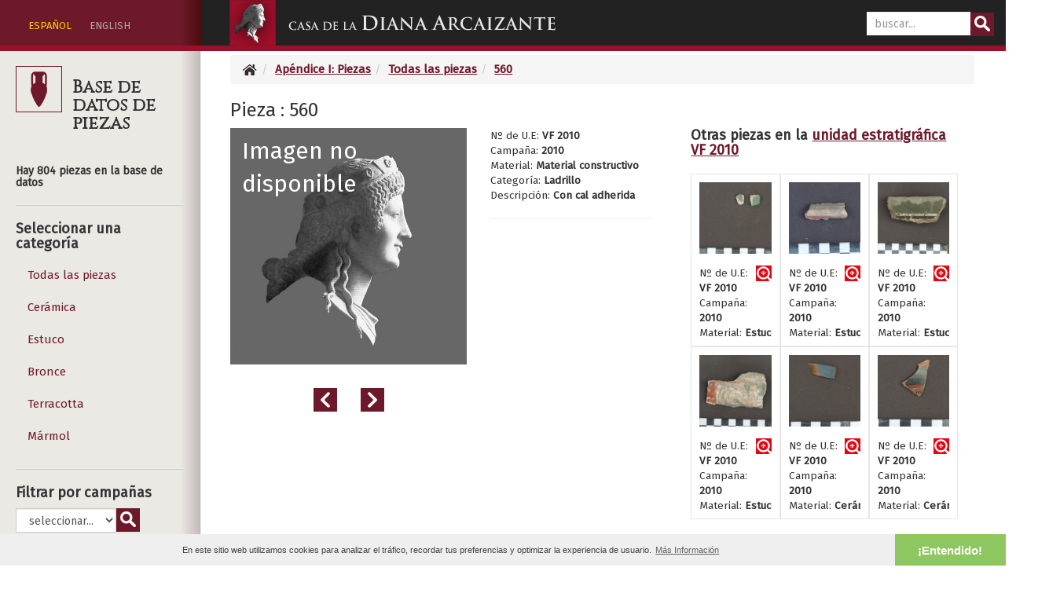

--- FILE ---
content_type: text/html; charset=UTF-8
request_url: https://dianaarcaizante.com/piezas/view/560?page=28
body_size: 7481
content:
<!DOCTYPE html>
<html>
<head>
    <meta charset="utf-8"/>    <meta name="viewport" content="width=device-width, initial-scale=1.0">
    <title>
        Casa de la Diana Arcaizante en Pompeya:
        Piezas    </title>
    <link href="/favicon.ico" type="image/x-icon" rel="icon"/><link href="/favicon.ico" type="image/x-icon" rel="shortcut icon"/>
    
	<link rel="stylesheet" href="/css/bootstrap.min.css"/>
	<link rel="stylesheet" href="/css/style.css"/>
	
	<script src="/js/jquery-3.1.1.min.js"></script>
	<script src="/js/bootstrap.min.js"></script>

            <link rel="stylesheet" href="//cdnjs.cloudflare.com/ajax/libs/cookieconsent2/3.0.2/cookieconsent.min.css"/>    <script src="//cdnjs.cloudflare.com/ajax/libs/cookieconsent2/3.0.2/cookieconsent.min.js"></script>    </head>
<body>
    
<nav class="navbar navbar-inverse navbar-fixed-top ">
      <div class="container-fluid">
      <div class="row">
      <!-- <div class="col-md-2 col-sm-12 col-xs-12 cabsidebar"> -->
      <div class="col-xs-12 col-sm-12 col-md-3 col-lg-2 cabsidebar hidden-xs hidden-sm">
      <div class="idiomas"><!-- ENG | <span>ESP</span> | ITA -->
          <ul>
          
          <li class="activo">
          <a href="/piezas/cambiar-idioma/es">ESPAÑOL</a>                    </li>

          <li>
          <a href="#" data-toggle="tooltip" data-placement="bottom" title="Coming soon">ENGLISH</a>
          </li>

          </ul>
      </div>
      </div>
      <!-- <div class="col-md-6 col-sm-6 col-xs-12"> -->
      <div class="col-xs-12 col-sm-6 col-md-6 col-lg-6">
        <div class="navbar-header">
          <!-- <div id="btnindice" class="visible-xs btn btn-info" data-toggle="collapse" data-target="#sidebar">ÍNDICE</div> -->
          <div id="btnindice" class="iconopeq indice visible-xs visible-sm"></div>
          <!-- <button type="button" class="navbar-toggle collapsed" data-toggle="collapse" data-target="#navbar" aria-expanded="false" aria-controls="navbar"> -->
            <span class="sr-only">Toggle navigation</span>
            <span class="icon-bar"></span>
            <span class="icon-bar"></span>
            <span class="icon-bar"></span>
          </button>

          
          <a href="/" class="navbar-brand logodiana"></a>        </div>
      </div>
      <!-- <div class="col-md-4 col-sm-6 col-xs-12"> -->
      <div class="col-xs-12 col-sm-6 col-md-3 col-lg-3">
        <div class="buscador"><form method="post" accept-charset="utf-8" role="form" action="/articles"><div style="display:none;"><input type="hidden" name="_method" value="POST"/></div><div class="form-group text required"><input type="text" name="q" class="form-control reg_mobile_input" oninvalid="setCustomValidity(&#039;Escribe al menos 4 caracteres&#039;)" oninput="setCustomValidity(&#039;&#039;)" pattern=".{0}|.{4,20}" placeholder="buscar..." maxlength="20" required="required" id="q"/></div><button type="submit" class="btnbuscar btn btn-default"></button></form></div>     
       <!--/.nav-collapse -->
        </div>
        </div>
      </div>
    </nav>
    <div class="container-fluid">

        <div class="row">
            <div id="sidebar" class="hidden-xs hidden-sm col-md-3 col-lg-2">
            
            
            
<div class="cabecdbimg">
    <div class="iconopeq bbddpiezas2 pad"></div>
    <h3>Base de datos de piezas</h3>
    </div>
<br>
<!-- <h5>Hay 804 piezas en la base de datos</h5> -->
<h5>Hay 804 piezas en la base de datos</h5>
<hr>
<h4>Seleccionar una categoría</h4>


<ul class="nav nav-sidebar">
                        <li class="">
                <a href="/piezas/index/todas">Todas las piezas</a>            </li>
            
            
            <li class="">
                <a href="/piezas/index/ceramica">Cerámica</a>            </li>
            <li class="">
                <a href="/piezas/index/estuco">Estuco</a>            </li>
            <li class="">
                <a href="/piezas/index/bronce">Bronce</a>            </li>
            <li class="">
                <a href="/piezas/index/terracotta">Terracotta</a>            </li>
            <li class="">
                <a href="/piezas/index/marmol">Mármol</a>            </li>



            
          </ul>




<hr><h4>Filtrar por campañas</h4><form method="post" accept-charset="utf-8" role="form" action="/piezas/index/campanas"><div style="display:none;"><input type="hidden" name="_method" value="POST"/></div><div class="form-group select required"><select name="ano" required="required" id="ano" class="form-control"><option value="">seleccionar...</option><option value="2009">2009</option><option value="2010">2010</option><option value="2013">2013</option></select></div><button type="submit" class="btnbuscar btn btn-default"></button></form><hr><h4>Filtrar por unidad estratigráfica</h4><form method="get" accept-charset="utf-8" role="form" action="/piezas/index/unidades"><div class="form-group select required"><select name="unidad" required="required" id="unidad" class="form-control"><option value="">seleccionar...</option><option value="10001">10001</option><option value="10002">10002</option><option value="10003">10003</option><option value="10004">10004</option><option value="1002">1002</option><option value="1009">1009</option><option value="1101">1101</option><option value="1102">1102</option><option value="1103">1103</option><option value="12001">12001</option><option value="13000">13000</option><option value="13001">13001</option><option value="14001">14001</option><option value="14002">14002</option><option value="17001">17001</option><option value="18001">18001</option><option value="1801 B">1801 B</option><option value="1802 B">1802 B</option><option value="1803 B">1803 B</option><option value="1804 B">1804 B</option><option value="1805 B">1805 B</option><option value="1806 B">1806 B</option><option value="1808 B">1808 B</option><option value="1809 B">1809 B</option><option value="1810 B">1810 B</option><option value="1812 B">1812 B</option><option value="19001">19001</option><option value="19002">19002</option><option value="201">201</option><option value="3001">3001</option><option value="3003">3003</option><option value="3004">3004</option><option value="3005">3005</option><option value="3006">3006</option><option value="3501">3501</option><option value="3801 A">3801 A</option><option value="3801 B">3801 B</option><option value="3801 C">3801 C</option><option value="3801 D">3801 D</option><option value="5000">5000</option><option value="5000 VT">5000 VT</option><option value="5001">5001</option><option value="5003">5003</option><option value="7001">7001</option><option value="7003">7003</option><option value="7004">7004</option><option value="VF 2010">VF 2010</option></select></div><button type="submit" class="btnbuscar btn btn-default"></button></form><hr><h4>Buscar piezas</h4><div class="buscador2" style="float:left;padding-top: 0px;"><form method="post" accept-charset="utf-8" role="form" action="/piezas"><div style="display:none;"><input type="hidden" name="_method" value="POST"/></div><div class="form-group text required"><input type="text" name="q2" class="form-control reg_mobile_input" oninvalid="setCustomValidity(&#039;Escribe al menos 4 caracteres&#039;)" oninput="setCustomValidity(&#039;&#039;)" pattern=".{0}|.{4,20}" placeholder="buscar..." maxlength="20" required="required" id="q2"/></div><button type="submit" class="btnbuscar btn btn-default"></button></form></div><div class="clearfix"></div><hr><div class="clearfix"></div>
<div id="indicepiezas" class="iconopeq indice"></div>
<h3 class="icono">Índice</h3>

<div class="clearfix"></div>



<div id="contenedor1" class="contmenu off">


	<div id="navigation">
	
	
	<ul>
	<!-- <li id="capitulo0" class="capitulo "><a href="/version2/">PORTADA</a></li>
	<li id="linksectionintro" data-cap="0" class=""><a href="/version2/#introduccion">Introducción</a></li> -->
	<li id="capitulo0" class="capitulo">
	<div id="visto66" class="vistosec"></div>	<a href="/#introduccion"><span class="mini-texto">Introducción</span></a>
	</li>
	</ul>

	<ul><li id="capitulo1" data-cap="1" class="capitulo  "><div id="visto18" class="vistocap"></div><a href="/es/capitulo-1/1-Excavaciones-historicas-en-la-Maseria-de-Irace-en-el-siglo-XVIII/18"><span class="recuadrocapitulo">I</span>Excavaciones históricas en la Masería de Irace en el siglo XVIII</a></li><li id="linksection9" data-cap="1" class=""><div id="visto19" class="vistosec"></div><a href="/es/capitulo-1/9-Cartas-de-Carlos-III/19"><span class="mini-carta">Cartas de Carlos III</span></a></li><li id="linksection10" data-cap="1" class=""><div id="visto29" class="vistosec"></div><a href="/es/capitulo-1/10-Diarios-de-excavacion/29"><span class="mini-textoantiguo">Diarios de excavación</span></a></li><li id="linksection11" data-cap="1" class=""><div id="visto26" class="vistosec"></div><a href="/es/capitulo-1/11-Piezas-encontradas/26"><span class="mini-piezas">Piezas encontradas</span></a></li></ul><ul><li id="capitulo2" class="capitulo  "><div id="visto68" class="vistocap"></div><a href="/es/capitulo-2/13-La-insula-VII-6-durante-el-siglo-XIX/68"><span class="recuadrocapitulo">II</span>La insula VII.6 durante el siglo XIX</a></li><li id="linksection14" data-cap="2" class=""><div id="visto70" class="vistosec"></div><a href="/es/capitulo-2/14-Un-dibujo-de-Edmond-Chambert-de-la-Casa-del-Peristilo/70"><span class="mini-texto">Un dibujo de Edmond Chambert de la Casa del Peristilo</span></a></li></ul><ul><li id="capitulo3" class="capitulo  "><div id="visto15" class="vistocap"></div><a href="/es/capitulo-3/15-Excavaciones-de-Giuseppe-Spano-1910/15"><span class="recuadrocapitulo">III</span>Excavaciones de Giuseppe Spano 1910</a></li><li id="linksection16" data-cap="3" class=""><div id="visto12" class="vistosec"></div><a href="/es/capitulo-3/16-Fases-constructivas/12"><span class="mini-interactivo3d">Fases constructivas</span></a></li><li id="linksection17" data-cap="3" class=""><div id="visto50" class="vistosec"></div><a href="/es/capitulo-3/17-Subterraneos/50"><span class="mini-interactivo3d">Subterráneos</span></a></li><li id="linksection18" data-cap="3" class=""><div id="visto62" class="vistosec"></div><a href="/es/capitulo-3/18-Piezas-encontradas/62"><span class="mini-piezas">Piezas encontradas</span></a></li></ul><ul><li id="capitulo4" class="capitulo  "><div id="visto14" class="vistocap"></div><a href="/es/capitulo-4/23-Epigrafia-en-la-casa-y-su-localizacion/14"><span class="recuadrocapitulo">IV</span>Epigrafía en la casa y su localización</a></li><li id="linksection24" data-cap="4" class=""><div id="visto31" class="vistosec"></div><a href="/es/capitulo-4/24-Grafitos-en-la-Casa-de-la-Diana-Arcaizante/31"><span class="mini-interactivo3d">Grafitos en la Casa de la Diana Arcaizante</span></a></li><li id="linksection25" data-cap="4" class=""><div id="visto32" class="vistosec"></div><a href="/es/capitulo-4/25-Grafitos-en-la-Domus-VII-6-38/32"><span class="mini-interactivo3d">Grafitos en la Domus VII.6.38</span></a></li></ul><ul><li id="capitulo5" class="capitulo  "><div id="visto9" class="vistocap"></div><a href="/es/capitulo-5/26-Bombardeo-de-la-Insula-en-1943/9"><span class="recuadrocapitulo">V</span>Bombardeo de la Insula en 1943</a></li><li id="linksection27" data-cap="5" class=""><div id="visto10" class="vistosec"></div><a href="/es/capitulo-5/27-Operacion-Avalanche-1943/10"><span class="mini-texto">Operación Avalanche 1943</span></a></li><li id="linksection28" data-cap="5" class=""><div id="visto53" class="vistosec"></div><a href="/es/capitulo-5/28-Grafitos-en-las-bovedas-subterraneas/53"><span class="mini-epigrafia">Grafitos en las bóvedas subterráneas</span></a></li></ul><ul><li id="capitulo6" class="capitulo  "><div id="visto4" class="vistocap"></div><a href="/es/capitulo-6/29-Campanas-2007-2017/4"><span class="recuadrocapitulo">VI</span>Campañas 2007 - 2017</a></li><li id="linksection30" data-cap="6" class=""><div id="visto21" class="vistosec"></div><a href="/es/capitulo-6/30-Informes-de-excavacion-Campana-2009/21"><span class="mini-texto">Informes de excavación - Campaña 2009</span></a></li><li id="linksection31" data-cap="6" class=""><div id="visto65" class="vistosec"></div><a href="/es/capitulo-6/31-Informes-de-excavacion-Campana-2013/65"><span class="mini-texto">Informes de excavación - Campaña 2013</span></a></li><li id="linksection32" data-cap="6" class=""><div id="visto33" class="vistosec"></div><a href="/es/capitulo-6/32-Mosaicos/33"><span class="mini-mosaico">Mosaicos</span></a></li><li id="linksection33" data-cap="6" class=""><div id="visto63" class="vistosec"></div><a href="/es/capitulo-6/33-Estratigrafia-vertical/63"><span class="mini-estratigrafia">Estratigrafía vertical</span></a></li><li id="linksection34" data-cap="6" class=""><div id="visto52" class="vistosec"></div><a href="/es/capitulo-6/34-Excavacion-del-patio-de-la-Diana/52"><span class="mini-interactivo3d">Excavación del patio de la Diana</span></a></li><li id="linksection35" data-cap="6" class=""><div id="visto34" class="vistosec"></div><a href="/es/capitulo-6/35-Estratigrafias/34"><span class="mini-estratigrafia">Estratigrafías</span></a></li><li id="linksection36" data-cap="6" class=""><div id="visto51" class="vistosec"></div><a href="/es/capitulo-6/36-Excavacion-en-el-peristilo-de-la-casa-VII-6-38/51"><span class="mini-interactivo3d">Excavación en el peristilo de la casa VII.6.38</span></a></li><li id="linksection37" data-cap="6" class=""><div id="visto25" class="vistosec"></div><a href="/es/capitulo-6/37-Propuesta-de-reconstruccion-virtual/25"><span class="mini-interactivo3d">Propuesta de reconstrucción virtual</span></a></li><li id="linksection38" data-cap="6" class=""><div id="visto28" class="vistosec"></div><a href="/es/capitulo-6/38-Tablinum-y-patio-3d/28"><span class="mini-interactivo3d">Tablinum y patio 3d</span></a></li><li id="linksection39" data-cap="6" class=""><div id="visto64" class="vistosec"></div><a href="/es/capitulo-6/39-Impluvium/64"><span class="mini-interactivo3d">Impluvium</span></a></li><li id="linksection49" data-cap="6" class=""><div id="visto36" class="vistosec"></div><a href="/es/capitulo-6/49-Sistema-hidraulico/36"><span class="mini-interactivo3d">Sistema hidráulico</span></a></li><li id="linksection50" data-cap="6" class=""><div id="visto67" class="vistosec"></div><a href="/es/capitulo-6/50-Excavacion-del-deposito-de-agua-D-4000/67"><span class="mini-interactivo3d">Excavación del depósito de agua (D-4000)</span></a></li><li id="linksection52" data-cap="6" class=""><div id="visto71" class="vistosec"></div><a href="/es/capitulo-6/52-Estudio-arqueozoologico-de-los-restos-oseos/71"><span class="mini-analisis">Estudio arqueozoológico de los restos óseos</span></a></li><li id="linksection53" data-cap="6" class=""><div id="visto35" class="vistosec"></div><a href="/es/capitulo-6/53-Piezas-encontradas/35"><span class="mini-piezas">Piezas encontradas</span></a></li></ul><ul><li id="capitulo7" class="capitulo  "><div id="visto2" class="vistocap"></div><a href="/es/capitulo-7/54-Tecnologias-empleadas/2"><span class="recuadrocapitulo">VII</span>Tecnologías empleadas</a></li><li id="linksection55" data-cap="7" class=""><div id="visto6" class="vistosec"></div><a href="/es/capitulo-7/55-Escanometria/6"><span class="mini-escanometria">Escanometría</span></a></li><li id="linksection56" data-cap="7" class=""><div id="visto24" class="vistosec"></div><a href="/es/capitulo-7/56-Estudios-sobre-la-escanometria-y-su-aplicacion-a-la-reconstruccion-3D/24"><span class="mini-escanometria">Estudios sobre la escanometría y su aplicación a la reconstrucción 3D</span></a></li><li id="linksection57" data-cap="7" class=""><div id="visto7" class="vistosec"></div><a href="/es/capitulo-7/57-Fotogrametria/7"><span class="mini-fotogrametria">Fotogrametría</span></a></li><li id="linksection58" data-cap="7" class=""><div id="visto8" class="vistosec"></div><a href="/es/capitulo-7/58-Georradar/8"><span class="mini-georadar">Georradar</span></a></li><li id="linksection59" data-cap="7" class=""><div id="visto22" class="vistosec"></div><a href="/es/capitulo-7/59-Deteccion-y-registro-de-estructuras-arqueologicas/22"><span class="mini-georadar">Detección y registro de estructuras arqueológicas</span></a></li><li id="linksection60" data-cap="7" class=""><div id="visto49" class="vistosec"></div><a href="/es/capitulo-7/60-Diseno-y-programacion-web/49"><span class="mini-codigo">Diseño y programación web</span></a></li></ul><ul><li id="capitulo8" class="capitulo   "><a href="/es/capitulo-8/61-Apendice-documental/13"><span class="">Apéndice documental</span></a></li><li id="linkpiezas" data-cap="8" class=""><div id="visto102" class="vistosec"></div><a href="/piezas?lang=es"><span class="mini-piezas">Base de datos de piezas</span></a></li><li id="linkimagenes" data-cap="8" class=""><div id="visto103" class="vistosec"></div><a href="/directus-files?lang=es"><span class="mini-galeria">Base de datos de imágenes</span></a></li><li id="linksectionbibliografia" data-cap="8" class=""><div id="visto101" class="vistosec"></div><a href="/articles/bibliografia-alfabetica?lang=es"><span class="mini-bibliografia">Bibliografía</span></a></li><li id="linksection62" data-cap="8" class=""><div id="visto74" class="vistosec"></div><a href="/es/capitulo-8/62-Galeria-de-fotogrametrias/74"><span class="mini-fotogrametria">Galería de fotogrametrías</span></a></li><li id="linksection63" data-cap="8" class=""><div id="visto38" class="vistosec"></div><a href="/es/capitulo-8/63-Iconoteca-de-edicion/38"><span class="mini-iconos">Iconoteca de edición</span></a></li></ul><ul><li id="capitulo9" class="capitulo  "><div id="visto23" class="vistocap"></div><a href="/es/capitulo-9/64-Equipo-participante-en-el-proyecto/23"><span class="mini-equipo">Equipo participante en el proyecto</span></a></li><li id="linksection65" data-cap="9" class=""><div id="visto54" class="vistosec"></div><a href="/es/capitulo-9/65-Agradecimientos/54"><span class="mini-corazon">Agradecimientos</span></a></li></ul>	

	
</div>
<!-- <div id="testPanel">
	<input id="clear" type="button" value="Clear">
	<input id="autoscroll" type="button" value="Autoscroll">
	<br>
	<input type="radio" name="test" value="unoptimized" checked> Unoptimized<br>
	<input type="radio" name="test" value="cachingObjects"> Caching objects<br>
	<input type="radio" name="test" value="improvedLoop"> Improve loop<br>
	<input type="radio" name="test" value="mapSections"> Map sections<br>
	<input type="radio" name="test" value="optimized"> Optimize all<br>
	<input type="radio" name="test" value="throttleUnoptimized"> Unoptimized (throttle)<br>
	<input type="radio" name="test" value="throttleOptimized"> Optimize all (throttle)<br>
	<div id="results"></div>
</div> -->
</div>
            

            </div>

            <!-- <div class="col-sm-1 col-md-2 sidebar2">
            
            

            <h2>SIDEBAR 2</h2>
            



            </div> -->

            <!-- <div class="col-sm-9 col-sm-offset-3 col-md-8 col-md-offset-4 main"> -->
           <!--  <div class="col-sm-9 col-sm-offset-3 col-md-9 col-md-offset-3 main"> -->
           <div class="col-sm-12 col-md-9 col-md-offset-3 col-lg-10 col-lg-offset-2 main">
                
                                
                
<!-- <div class="piezas index large-9 medium-8 columns content"> -->
    
  <!-- <h4>urlpaginator: </h4> 
   <h4>id: 560</h4>
   <h4>seccion: </h4> -->

    
<div data-cap="8" class="sectionview piezas"><ul class="breadcrumb"><li><a href="/"><img src="/img/../img/inicio.png" alt=""/></a></li><li><a href="/piezas">Apéndice I: Piezas</a></li><li><a href="/piezas/index">Todas las piezas</a></li><li class="active"><a href="/piezas/view/560">560</a></li></ul>    <h3>Pieza : 560</h3>

    <div class="col-md-6 col-lg-4 col-sm-7 col-xs-12 sinpaddingL">
            <div class="nodisponible"><span>Imagen no disponible</span><img src="/img/../img/no-disponible.jpg" alt="Imagen no disponible" class="img-responsive"/></div>
            <div class="clearfix"></div>
            <div class="row">
            <div class="col-xs-6">
            <a href="/piezas/view/566?page=28"><div class="iconogrande anterior"></div></a>            </div>
            <div class="col-xs-6">
            <a href="/piezas/view/553?page=28"><div class="iconogrande siguiente2"></div></a>            </div>
            </div>
    </div>

    
        <div class="col-md-4 col-lg-3 col-sm-5 col-xs-6">
            <div class="textopeq">
            Nº de U.E: <strong>VF 2010</strong><br>                        Campaña: <strong>2010</strong><br>            

            Material: <strong>Material constructivo</strong><br>Categoría: <strong>Ladrillo</strong><br>Descripción: <strong>Con cal adherida</strong><br>            

            </div>

            <hr>
            


        </div>
        <div class="clearfix-md"></div>
        <div class="col-md-12 col-lg-4 col-lg-offset-1">
            


	<h4>Otras piezas en la <a href="/piezas/index/unidades/VF%202010">unidad estratigráfica VF 2010</a>                    	
    </h4>
	
	

		

		        <!-- <div class="col-md-2 col-sm-4 col-xs-6"> -->
        <div class="col-xs-6 col-sm-4 col-md-2 col-lg-4 recuadropeq">
            
            <div class="cuadrado"><a href="/piezas/view/581?page=28"><div class="iconovermas"></div></a><img src="/img/../media/thumbs/258.jpg" alt="2010-Estuco" class="img-responsive"/></div><div class="piepiezas"><a href="/piezas/view/581?page=28"><div class="vermas"></div></a>Nº de U.E: <strong>VF 2010</strong><br>Campaña: <strong>2010</strong><br><div class="lineasola">Material: <strong>Estuco</strong></div>
        </div>
        </div>
            
            
            <!-- <div class="col-md-2 col-sm-4 col-xs-6"> -->
        <div class="col-xs-6 col-sm-4 col-md-2 col-lg-4 recuadropeq">
            
            <div class="cuadrado"><a href="/piezas/view/580?page=28"><div class="iconovermas"></div></a><img src="/img/../media/thumbs/257.jpg" alt="2010-Estuco" class="img-responsive"/></div><div class="piepiezas"><a href="/piezas/view/580?page=28"><div class="vermas"></div></a>Nº de U.E: <strong>VF 2010</strong><br>Campaña: <strong>2010</strong><br><div class="lineasola">Material: <strong>Estuco</strong></div>
        </div>
        </div>
            
            
            <!-- <div class="col-md-2 col-sm-4 col-xs-6"> -->
        <div class="col-xs-6 col-sm-4 col-md-2 col-lg-4 recuadropeq">
            
            <div class="cuadrado"><a href="/piezas/view/575?page=28"><div class="iconovermas"></div></a><img src="/img/../media/thumbs/256.jpg" alt="2010-Estuco" class="img-responsive"/></div><div class="piepiezas"><a href="/piezas/view/575?page=28"><div class="vermas"></div></a>Nº de U.E: <strong>VF 2010</strong><br>Campaña: <strong>2010</strong><br><div class="lineasola">Material: <strong>Estuco</strong></div>
        </div>
        </div>
            
            
            <!-- <div class="col-md-2 col-sm-4 col-xs-6"> -->
        <div class="col-xs-6 col-sm-4 col-md-2 col-lg-4 recuadropeq">
            
            <div class="cuadrado"><a href="/piezas/view/574?page=28"><div class="iconovermas"></div></a><img src="/img/../media/thumbs/255.jpg" alt="2010-Estuco" class="img-responsive"/></div><div class="piepiezas"><a href="/piezas/view/574?page=28"><div class="vermas"></div></a>Nº de U.E: <strong>VF 2010</strong><br>Campaña: <strong>2010</strong><br><div class="lineasola">Material: <strong>Estuco</strong></div>
        </div>
        </div>
            
            
            <!-- <div class="col-md-2 col-sm-4 col-xs-6"> -->
        <div class="col-xs-6 col-sm-4 col-md-2 col-lg-4 recuadropeq">
            
            <div class="cuadrado"><a href="/piezas/view/573?page=28"><div class="iconovermas"></div></a><img src="/img/../media/thumbs/254.jpg" alt="2010-Cerámica" class="img-responsive"/></div><div class="piepiezas"><a href="/piezas/view/573?page=28"><div class="vermas"></div></a>Nº de U.E: <strong>VF 2010</strong><br>Campaña: <strong>2010</strong><br><div class="lineasola">Material: <strong>Cerámica</strong></div>
        </div>
        </div>
            
            
            <!-- <div class="col-md-2 col-sm-4 col-xs-6"> -->
        <div class="col-xs-6 col-sm-4 col-md-2 col-lg-4 recuadropeq">
            
            <div class="cuadrado"><a href="/piezas/view/572?page=28"><div class="iconovermas"></div></a><img src="/img/../media/thumbs/252.jpg" alt="2010-Cerámica" class="img-responsive"/></div><div class="piepiezas"><a href="/piezas/view/572?page=28"><div class="vermas"></div></a>Nº de U.E: <strong>VF 2010</strong><br>Campaña: <strong>2010</strong><br><div class="lineasola">Material: <strong>Cerámica</strong></div>
        </div>
        </div>
            
            
     
            </div>
    



<div class="clearfix"></div>

<div class="col-lg-10 col-md-12 col-sm-12 col-xs-12 sinpaddingL conpaddingR">
<h3>Todas las piezas</h3>
<h4>Página 28 de 34</h4>



        
        <div id="559" class="col-md-2 col-sm-4 col-xs-6 recuadro ">

            <div class="piepiezas"><a href="/piezas/view/559?page=28"><div class="vermas"></div></a>Nº de U.E: <strong>VF 2010</strong><br>Campaña: <strong>2010</strong><br>Material: <strong>Cerámica</strong><br>Forma: <strong>Galbo</strong><br>
                        </div>
            
            <div class="clearfix"></div>
            

        </div>
            
        <div id="560" class="col-md-2 col-sm-4 col-xs-6 recuadro active">

            <div class="piepiezas"><a href="/piezas/view/560?page=28"><div class="vermas"></div></a>Nº de U.E: <strong>VF 2010</strong><br>Campaña: <strong>2010</strong><br>Material: <strong>Material constructivo</strong><br>Descripción: <strong>Con cal adherida</strong><br>
                        </div>
            
            <div class="clearfix"></div>
            

        </div>
            
        <div id="561" class="col-md-2 col-sm-4 col-xs-6 recuadro ">

            <div class="piepiezas"><a href="/piezas/view/561?page=28"><div class="vermas"></div></a>Nº de U.E: <strong>VF 2010</strong><br>Campaña: <strong>2010</strong><br>Material: <strong>Bronce</strong><br>Descripción: <strong>Pendiente con colgante vuya forma no puede verse por exceso de ruggine</strong><br>
                        </div>
            
            <div class="clearfix"></div>
            

        </div>
            
        <div id="562" class="col-md-2 col-sm-4 col-xs-6 recuadro ">

            <div class="piepiezas"><a href="/piezas/view/562?page=28"><div class="vermas"></div></a>Nº de U.E: <strong>VF 2010</strong><br>Campaña: <strong>2010</strong><br>Material: <strong>Cerámica</strong><br>Forma: <strong>Galbo</strong><br>
                        </div>
            
            <div class="clearfix"></div>
            

        </div>
            
        <div id="563" class="col-md-2 col-sm-4 col-xs-6 recuadro ">

            <div class="piepiezas"><a href="/piezas/view/563?page=28"><div class="vermas"></div></a>Nº de U.E: <strong>VF 2010</strong><br>Campaña: <strong>2010</strong><br>Material: <strong>Estuco</strong><br>Color: <strong>Bermellón</strong><br>
                        </div>
            
            <div class="clearfix"></div>
            

        </div>
            
        <div id="564" class="col-md-2 col-sm-4 col-xs-6 recuadro ">

            <div class="piepiezas"><a href="/piezas/view/564?page=28"><div class="vermas"></div></a>Nº de U.E: <strong>VF 2010</strong><br>Campaña: <strong>2010</strong><br>Material: <strong>Hierro</strong><br>Forma: <strong>Clavo</strong><br>Descripción: <strong>Uno con forma de gancho. Otro, arandela plana. Dos alargados. 15 informes y una aguja sin cabeza. </strong><br>
                        </div>
            
            <div class="clearfix"></div>
            

        </div>
            
        <div id="565" class="col-md-2 col-sm-4 col-xs-6 recuadro ">

            <div class="piepiezas"><a href="/piezas/view/565?page=28"><div class="vermas"></div></a>Nº de U.E: <strong>VF 2010</strong><br>Campaña: <strong>2010</strong><br>Material: <strong>Plomo</strong><br>Descripción: <strong>Fistula acquaria que recorría la acera.</strong><br>
                        </div>
            
            <div class="clearfix"></div>
            

        </div>
            
        <div id="576" class="col-md-2 col-sm-4 col-xs-6 recuadro ">

            <div class="piepiezas"><a href="/piezas/view/576?page=28"><div class="vermas"></div></a>Nº de U.E: <strong>VF 2010</strong><br>Campaña: <strong>2010</strong><br>Material: <strong>Estuco</strong><br>Color: <strong>Bermellón</strong><br>
                        </div>
            
            <div class="clearfix"></div>
            

        </div>
            
        <div id="577" class="col-md-2 col-sm-4 col-xs-6 recuadro ">

            <div class="piepiezas"><a href="/piezas/view/577?page=28"><div class="vermas"></div></a>Nº de U.E: <strong>VF 2010</strong><br>Campaña: <strong>2010</strong><br>Material: <strong>Estuco</strong><br>Color: <strong>Amarillo</strong><br>
                        </div>
            
            <div class="clearfix"></div>
            

        </div>
            
        <div id="578" class="col-md-2 col-sm-4 col-xs-6 recuadro ">

            <div class="piepiezas"><a href="/piezas/view/578?page=28"><div class="vermas"></div></a>Nº de U.E: <strong>VF 2010</strong><br>Campaña: <strong>2010</strong><br>Material: <strong>Estuco</strong><br>Color: <strong>Negro</strong><br>
                        </div>
            
            <div class="clearfix"></div>
            

        </div>
            
        <div id="579" class="col-md-2 col-sm-4 col-xs-6 recuadro ">

            <div class="piepiezas"><a href="/piezas/view/579?page=28"><div class="vermas"></div></a>Nº de U.E: <strong>VF 2010</strong><br>Campaña: <strong>2010</strong><br>Material: <strong>Estuco</strong><br>Color: <strong>Blanco</strong><br>
                        </div>
            
            <div class="clearfix"></div>
            

        </div>
            
        <div id="586" class="col-md-2 col-sm-4 col-xs-6 recuadro ">

            <div class="piepiezas"><a href="/piezas/view/586?page=28"><div class="vermas"></div></a>Nº de U.E: <strong>3501</strong><br>Campaña: <strong>2009</strong><br>Material: <strong>Mármol</strong><br>Descripción: <strong>183 blancas; 4 negras</strong><br>
                        </div>
            
            <div class="clearfix"></div>
            

        </div>
            
        <div id="589" class="col-md-2 col-sm-4 col-xs-6 recuadro ">

            <div class="piepiezas"><a href="/piezas/view/589?page=28"><div class="vermas"></div></a>Nº de U.E: <strong>10001</strong><br>Campaña: <strong>2009</strong><br>Material: <strong>Mármol</strong><br>Descripción: <strong>Mármol o caliza grisáceo</strong><br>Dimensiones: <strong>13 x 11,5 x 2</strong><br>
                        </div>
            
            <div class="clearfix"></div>
            

        </div>
            
        <div id="591" class="col-md-2 col-sm-4 col-xs-6 recuadro ">

            <div class="piepiezas"><a href="/piezas/view/591?page=28"><div class="vermas"></div></a>Nº de U.E: <strong>10001</strong><br>Campaña: <strong>2009</strong><br>Material: <strong>Cerámica</strong><br>Forma: <strong>Galbo</strong><br>Descripción: <strong>Olla. 2 galbos</strong><br>
                        </div>
            
            <div class="clearfix"></div>
            

        </div>
            
        <div id="592" class="col-md-2 col-sm-4 col-xs-6 recuadro ">

            <div class="piepiezas"><a href="/piezas/view/592?page=28"><div class="vermas"></div></a>Nº de U.E: <strong>10001</strong><br>Campaña: <strong>2009</strong><br>Material: <strong>Cocciopesto</strong><br>Descripción: <strong>3 fragmentos</strong><br>
                        </div>
            
            <div class="clearfix"></div>
            

        </div>
            
        <div id="593" class="col-md-2 col-sm-4 col-xs-6 recuadro ">

            <div class="piepiezas"><a href="/piezas/view/593?page=28"><div class="vermas"></div></a>Nº de U.E: <strong>10002</strong><br>Campaña: <strong>2009</strong><br>Material: <strong>Mármol</strong><br>Descripción: <strong>Centenares de Teselass blancas y negras</strong><br>
                        </div>
            
            <div class="clearfix"></div>
            

        </div>
            
        <div id="594" class="col-md-2 col-sm-4 col-xs-6 recuadro ">

            <div class="piepiezas"><a href="/piezas/view/594?page=28"><div class="vermas"></div></a>Nº de U.E: <strong>10002</strong><br>Campaña: <strong>2009</strong><br>Material: <strong>Estuco</strong><br>Descripción: <strong>10 fragmentos rojos y 3 fragementos blancos.</strong><br>
                        </div>
            
            <div class="clearfix"></div>
            

        </div>
            
        <div id="595" class="col-md-2 col-sm-4 col-xs-6 recuadro ">

            <div class="piepiezas"><a href="/piezas/view/595?page=28"><div class="vermas"></div></a>Nº de U.E: <strong>10003</strong><br>Campaña: <strong>2009</strong><br>Material: <strong>Mármol</strong><br>Descripción: <strong>1 centenar de Teselass blancas y una cincuentena de negras.</strong><br>
                        </div>
            
            <div class="clearfix"></div>
            

        </div>
            
        <div id="596" class="col-md-2 col-sm-4 col-xs-6 recuadro ">

            <div class="piepiezas"><a href="/piezas/view/596?page=28"><div class="vermas"></div></a>Nº de U.E: <strong>10004</strong><br>Campaña: <strong>2009</strong><br>Material: <strong>Mármol</strong><br>Descripción: <strong>20 negras y 2 centenares de blancas</strong><br>
                        </div>
            
            <div class="clearfix"></div>
            

        </div>
            
        <div id="597" class="col-md-2 col-sm-4 col-xs-6 recuadro ">

            <div class="piepiezas"><a href="/piezas/view/597?page=28"><div class="vermas"></div></a>Nº de U.E: <strong>10004</strong><br>Campaña: <strong>2009</strong><br>Material: <strong>Cerámica</strong><br>Forma: <strong>Galbo</strong><br>Descripción: <strong>1 galbo</strong><br>Dimensiones: <strong>1 cm.</strong><br>
                        </div>
            
            <div class="clearfix"></div>
            

        </div>
            
        <div id="598" class="col-md-2 col-sm-4 col-xs-6 recuadro ">

            <div class="piepiezas"><a href="/piezas/view/598?page=28"><div class="vermas"></div></a>Nº de U.E: <strong>10004</strong><br>Campaña: <strong>2009</strong><br>Material: <strong>Mármol</strong><br>Descripción: <strong>Fragmento de tesselatum blanco y Teselass blancas y negras sueltas.</strong><br>
                        </div>
            
            <div class="clearfix"></div>
            

        </div>
            
        <div id="599" class="col-md-2 col-sm-4 col-xs-6 recuadro ">

            <div class="piepiezas"><a href="/piezas/view/599?page=28"><div class="vermas"></div></a>Nº de U.E: <strong>10004</strong><br>Campaña: <strong>2009</strong><br>Material: <strong>Estuco</strong><br>Descripción: <strong>10 fragmentos granates, 1 amarillo, 1 granate con línea negra.</strong><br>
                        </div>
            
            <div class="clearfix"></div>
            

        </div>
            
        <div id="600" class="col-md-2 col-sm-4 col-xs-6 recuadro ">

            <div class="piepiezas"><a href="/piezas/view/600?page=28"><div class="vermas"></div></a>Nº de U.E: <strong>10004</strong><br>Campaña: <strong>2009</strong><br>Material: <strong>Cerámica</strong><br>Forma: <strong>Galbo</strong><br>Descripción: <strong>1 galbo</strong><br>
                        </div>
            
            <div class="clearfix"></div>
            

        </div>
            
        <div id="604" class="col-md-2 col-sm-4 col-xs-6 recuadro ">

            <div class="piepiezas"><a href="/piezas/view/604?page=28"><div class="vermas"></div></a>Nº de U.E: <strong>13001</strong><br>Campaña: <strong>2009</strong><br>Material: <strong>Cerámica</strong><br>Descripción: <strong>Cuello de olla</strong><br>
                        </div>
            
            <div class="clearfix"></div>
            

        </div>
    

    <div class="clearfix"></div>
    

    <div class="paginator">
        <ul class="pagination">
                        
            <li class="prev"><a rel="prev" aria-label="Previous" href="/piezas?page=27"><span aria-hidden="true">&lt; anterior</span></a></li>            <ul class="pagination"><li><a href="/piezas?page=24">24</a></li><li><a href="/piezas?page=25">25</a></li><li><a href="/piezas?page=26">26</a></li><li><a href="/piezas?page=27">27</a></li><li class="active"><span>28 <span class="sr-only">(current)</span></span></li><li><a href="/piezas?page=29">29</a></li><li><a href="/piezas?page=30">30</a></li><li><a href="/piezas?page=31">31</a></li><li><a href="/piezas?page=32">32</a></li></ul>            <li class="next"><a rel="next" aria-label="Next" href="/piezas?page=29"><span aria-hidden="true">siguiente &gt;</span></a></li>        </ul>
        
    </div> 


            </div>

</div>
</div><!--sectionview-->
                <hr>
 
            </div>
            

        </div>
    </div>


    <footer>
    <div class="col-md-12 sinpadding griscolofon">
                <div class="pieancho">
                  
                  <div class="col-sm-12 col-md-9 col-md-offset-3 col-lg-10 col-lg-offset-2 main">
                    
                            
                            <div class="row">
                                <div class="col-xs-12 col-sm-12 col-md-12 col-lg-12">
                                    
                                    <div class="recuadrologo2"><img src="/img/logos2-1.jpg" alt="Gobierno de España: Ministerio de Educación, Cultura y Deporte"></div>
                                    <div class="recuadrologo"><img src="/img/logos2-2.jpg" alt="Gobierno de España: Ministerio de Economía y Competitivad. Secretaría de Estado de Investigación, Desarrollo y Competitividad"></div>
                                    <div class="recuadrologo"><img src="/img/logos1.png" alt="Real Academia de Bellas Artes de San Fernando"></div>
                                    <div class="recuadrologo"><img src="/img/logos3.png" alt="Universidad Complutense de Madrid"></div>
                                    <div class="recuadrologo"><img src="/img/logos4.jpg" alt="Soprintendeza Pompei"></div>
                                    <div class="recuadrologo"><img src="/img/logos5.png" alt="Museo Archeologico Nazionale di Napoli"></div>
                                </div>
                            </div>
                            
                            
                  </div>
                </div>
                
                  
                  <div class="col-sm-12 col-md-9 col-md-offset-3 col-lg-10 col-lg-offset-2 main colofon">
                    

                            <div class="row">



                                <div class="col-xs-12 col-sm-12 col-md-12 col-lg-8">
									<p><b>MINECO HAR2014-53170-P</b> &nbsp;&#8226;&nbsp; <b>ISBN: 978-84-96406-45-2</b> &nbsp;&#8226;&nbsp; Fecha de edición: julio 2017 &nbsp;&#8226;&nbsp; Última actualización: 07-11-2017<br>
                                    Copyright &copy; 2011-2026 Real Academia de Bellas Artes de San Fernando &nbsp;&#8226;&nbsp; <a href="mailto:diana@rabasf.com"><span class="mini-email">Contacto</span></a>
                                    &nbsp;&#8226;&nbsp; 
                                    <a href="/privacidad-y-cookies">Política de Cookies</a>                                    &nbsp;&#8226;&nbsp;
                                    <a href="/aviso-legal">Aviso Legal</a>                                    </p>
                                    
                                </div>

                                <div class="col-xs-12 col-sm-12 col-md-12 col-lg-4">
                                
                                
                                

                                    <div id="redessociales">

                                    <div class="redes2">
                                         <div id="btn-seguir">
                                          Sigue el proyecto en Facebook:
                                        </div>
                                        <!-- Facebook -->
                                        <div id="diana-fb">
                                        <a href="https://www.facebook.com/DianaArcaizante/" target="_blank">
                                            <img src="/img/diana-fb.jpg" alt="Página de Facebook del proyecto de la Diana Arcaizante">
                                        </a>
                                        </div>
                                    </div>   

                                    <div class="redes1">
                                        <div id="btn-compartir">
                                          Compartir:
                                        </div>
                                        <!-- Facebook -->
                                        <div id="btn-fb">
                                        <a href="http://www.facebook.com/sharer.php?u=http://www.dianaarcaizante.com" target="_blank">
                                            <img src="/img/icono-facebook.png" alt="Facebook">
                                        </a>
                                        </div>
                                        <!-- Twitter -->
                                        <div id="btn-tw">
                                        <a href="https://twitter.com/share?url=http://www.dianaarcaizante.com&amp;hashtags=DianaArcaizante" target="_blank">
                                            <img src="/img/icono-twitter.png" alt="Twitter">
                                        </a>
                                        </div>
                                    </div>


                                    </div>

                                </div>

                            </div>
                            
                  </div>
                
    </div>
</footer>

    <script>
    $( document ).ready(function() {

        $( "#btnindice" ).click(function() {
            $( "#sidebar").scrollTop(0);
            $('#sidebar').toggleClass('in');
            $('.navbar-fixed-top').toggleClass('in');
            $('.buscador').toggleClass('enmovil');
        });
        $( "#indicepiezas" ).on('click', function(){
        $( this ).toggleClass('on off');
            $( "#contenedor1" ).slideToggle( "slow", function(){
            $( "#contenedor1").toggleClass('on off');
            });
        });

    });
    </script>

</body>
</html>
